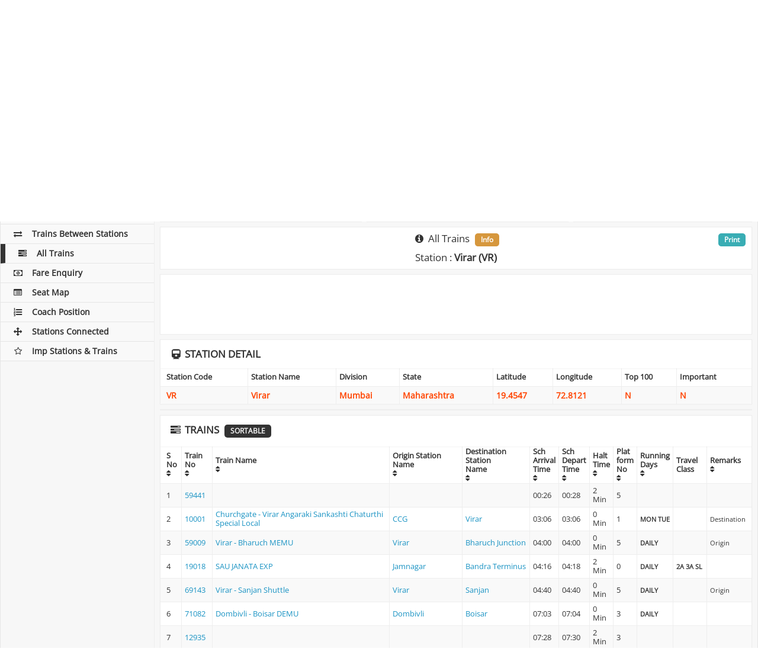

--- FILE ---
content_type: text/html; charset=UTF-8
request_url: https://indianrailways.info/all_trains/VR/
body_size: 11480
content:
<!DOCTYPE html>
<html lang="en">
  <head>
	<meta charset="utf-8">
    <meta http-equiv="X-UA-Compatible" content="IE=edge">
    <meta name="viewport" content="width=device-width, initial-scale=1">
		    <title>Virar Station - All Trains Timing through Virar Railway Station, VR Station All Trains Schedule</title>
	    <meta name="description" content="Get Train Time Table and Schedule of all trains starting, ending or passing on Virar Railway Station. Find the Arrival Departure time of all Trains on VR Station" />
		<meta name="keywords" content="Virar Station Train Time Table,Virar Railway Station Train Schedule,VR Station Train Schedule,VR Train Time Table,Indian Railway Train Schedule ,Train Schedule Enquiry,Train Times,Train Enquiry,Train Line,Train Time Enquiry,Indian Rialways Train Time Schedule," />
		<link rel="preconnect" href="https://cdnjs.cloudflare.com" crossorigin>

<link rel="dns-prefetch" href="https://cdnjs.cloudflare.com">

<style type="text/css">@font-face {font-family:Open Sans;font-style:normal;font-weight:400;src:url(/cf-fonts/s/open-sans/5.0.20/greek/400/normal.woff2);unicode-range:U+0370-03FF;font-display:swap;}@font-face {font-family:Open Sans;font-style:normal;font-weight:400;src:url(/cf-fonts/s/open-sans/5.0.20/cyrillic-ext/400/normal.woff2);unicode-range:U+0460-052F,U+1C80-1C88,U+20B4,U+2DE0-2DFF,U+A640-A69F,U+FE2E-FE2F;font-display:swap;}@font-face {font-family:Open Sans;font-style:normal;font-weight:400;src:url(/cf-fonts/s/open-sans/5.0.20/vietnamese/400/normal.woff2);unicode-range:U+0102-0103,U+0110-0111,U+0128-0129,U+0168-0169,U+01A0-01A1,U+01AF-01B0,U+0300-0301,U+0303-0304,U+0308-0309,U+0323,U+0329,U+1EA0-1EF9,U+20AB;font-display:swap;}@font-face {font-family:Open Sans;font-style:normal;font-weight:400;src:url(/cf-fonts/s/open-sans/5.0.20/greek-ext/400/normal.woff2);unicode-range:U+1F00-1FFF;font-display:swap;}@font-face {font-family:Open Sans;font-style:normal;font-weight:400;src:url(/cf-fonts/s/open-sans/5.0.20/cyrillic/400/normal.woff2);unicode-range:U+0301,U+0400-045F,U+0490-0491,U+04B0-04B1,U+2116;font-display:swap;}@font-face {font-family:Open Sans;font-style:normal;font-weight:400;src:url(/cf-fonts/s/open-sans/5.0.20/latin/400/normal.woff2);unicode-range:U+0000-00FF,U+0131,U+0152-0153,U+02BB-02BC,U+02C6,U+02DA,U+02DC,U+0304,U+0308,U+0329,U+2000-206F,U+2074,U+20AC,U+2122,U+2191,U+2193,U+2212,U+2215,U+FEFF,U+FFFD;font-display:swap;}@font-face {font-family:Open Sans;font-style:normal;font-weight:400;src:url(/cf-fonts/s/open-sans/5.0.20/hebrew/400/normal.woff2);unicode-range:U+0590-05FF,U+200C-2010,U+20AA,U+25CC,U+FB1D-FB4F;font-display:swap;}@font-face {font-family:Open Sans;font-style:normal;font-weight:400;src:url(/cf-fonts/s/open-sans/5.0.20/latin-ext/400/normal.woff2);unicode-range:U+0100-02AF,U+0304,U+0308,U+0329,U+1E00-1E9F,U+1EF2-1EFF,U+2020,U+20A0-20AB,U+20AD-20CF,U+2113,U+2C60-2C7F,U+A720-A7FF;font-display:swap;}</style>
<link rel="stylesheet" type="text/css" href="https://cdnjs.cloudflare.com/ajax/libs/font-awesome/4.7.0/css/font-awesome.min.css">
<link rel="stylesheet" type="text/css" href="https://cdnjs.cloudflare.com/ajax/libs/twitter-bootstrap/3.3.7/css/bootstrap.min.css">
<link rel="stylesheet" type="text/css" href="https://cdnjs.cloudflare.com/ajax/libs/jqueryui/1.12.0/jquery-ui.min.css">
<style>@font-face {font-family: 'Open Sans';font-style: normal;font-weight: 400;font-display: swap;}</style>
<link rel="stylesheet" type="text/css" href="/css/style_v2.84.min.css" media="screen">
<link rel="stylesheet" type="text/css" href="/css/print.css" media="print">
<link rel="icon" href="/images/ir_favicon.png" sizes="64x64" />
<link rel="icon" href="/images/ir_favicon.png" sizes="192x192" />
<link rel="apple-touch-icon-precomposed" href="/images/ir_favicon.png" />
<link rel="shortcut icon"  type="image/png" href="/images/ir_favicon.png">
<meta name="msapplication-TileImage" content="/images/ir_favicon.png" />
<link rel="manifest" href="https://indianrailways.info/manifest.json">
<meta name="apple-mobile-web-app-capable" content="yes">  
<meta name="apple-mobile-web-app-status-bar-style" content="black"> 
<meta name="apple-mobile-web-app-title" content="Indian Railways"> 
<meta name="google-site-verification" content="SipAs61WhJxNjN_ioKaKJPd52neH6Ev2KbOkxuapQ1I" />
<meta name="msvalidate.01" content="3EFC39822A1C95E2EAE8A1C494E243E8">
<meta name="webmonitor" content="indianrailways.info 1.2" />

<style>
@media only screen and (min-width:1280px){#ad_bottom_sticky{width:728px;max-width:728px;left: calc(50% - 234px);}}
@media only screen and (min-width:1440px){#ad_bottom_sticky{width:728px;max-width:728px;left: calc(50% - 234px);}}
@media only screen and (max-width:768px){#ad_bottom_sticky{width:100%;max-width:100%;min-height:90px}}
</style>
<script async="async" src="https://securepubads.g.doubleclick.net/tag/js/gpt.js" type="c2f2d5b15ae7baf80858b8f0-text/javascript"></script><script data-cfasync="false">
var googletag=googletag||{};googletag.cmd=googletag.cmd||[];
var gptAdSlots=[];
var gptInterstitialSlot;googletag.cmd.push(function(){gptInterstitialSlot = googletag.defineOutOfPageSlot("/116571439/indianrailways.info_interstitial",googletag.enums.OutOfPageFormat.INTERSTITIAL).addService(googletag.pubads());
var cr=googletag.sizeMapping().addSize([1570,600],[[970,90],[900,120],[750,120],[728,90]]).addSize([1280,600],[[750,120],[600,120],[728,90]]).addSize([1025,600],[[600,120],[468,60]]).addSize([870,570],[[750,120],[600,180],[728,90],[468,60]]).addSize([350,630],[[300,250],[336,280],[300,600],[300,120],[300,50],[300,75],[300,480],[250,250]]).build();
var ls=googletag.sizeMapping().addSize([1025,600],[[160,300]]).build();
var rs=googletag.sizeMapping().addSize([1025,600],[[300,250],[300,600],[300,50],[300,75],[300,480],[250,250]]).addSize([870,570],[[750,200],[728,90],[600,180],[468,60]]).addSize([350,630],[[300,250],[300,600],[300,50],[300,75],[300,480],[250,250]]).build();
var bs=googletag.sizeMapping().addSize([1570,600],[[728,90]]).addSize([1440,600],[[728,90]]).addSize([1280,600],[[728,90]]).addSize([1025,600],[[728,90]]).addSize([800,600],[[728,90]]).addSize([420,600],[[300,100]]).addSize([390,600],[[300,100]]).addSize([360,600],[[300,100]]).addSize([320,600],[[300,100]]).build();

gptAdSlots[1]=googletag.defineSlot("/116571439/indianrailways_top_responsive",[[970,90],[900,120],[750,120],[600,120],[728,90],[336,280],[300,250],[250,250]],"ad_top_responsive").defineSizeMapping(cr).addService(googletag.pubads());
gptAdSlots[2]=googletag.defineSlot("/116571439/indianrailways_middle_responsive_1",[[970,90],[900,120],[750,120],[600,120],[728,90],[336,280],[300,250],[250,250]],"ad_middle_responsive").defineSizeMapping(cr).addService(googletag.pubads());
/*gptAdSlots[3]=googletag.defineSlot("/116571439/indianrailways_middle_responsive_2",[[970,90],[900,120],[750,120],[600,120],[728,90],[336,280],[300,250],[250,250]],"ad_outer_responsive").defineSizeMapping(cr).addService(googletag.pubads());*/
gptAdSlots[5]=googletag.defineSlot("/116571439/indianrailways_side_responsive",[[300,250],[300,600],[300,50],[300,75],[300,480],[250,250]],"ad_side_responsive").defineSizeMapping(rs).addService(googletag.pubads());
gptAdSlots[6]=googletag.defineSlot("/116571439/indianrailways_bottom_sticky",[[970,90],[728,90],[468,60],[300,100]],"ad_bottom_sticky").defineSizeMapping(bs).addService(googletag.pubads());
googletag.pubads().enableSingleRequest(),googletag.pubads().collapseEmptyDivs(),googletag.enableServices()});</script>
  </head>
  <body>  
    <!-- Left column -->
    <div class="ir-flex-row" id="pagewrap">
	  <div class="ir-sidebar">
    <header class="ir-site-header">
      <h2>
      	<a href="/"><div class="header_div"></div></a>
      	<div class="header_text" title="Indian Railways">IndianRailways.info</div>
      </h2>
    </header>
    <div class="mobile-menu-icon">
        <i class="fa fa-bars"></i>
    </div>
    <div class="share-side margin-bottom-10 no-print">
	<style type="text/css">
	ul.sb_ul,ul.sb_ul li{list-style:none;z-index: 999;}
	.sb_ul::before,.sb_ul::after,.sb_ul li::before,.sb_ul li::after{content: ""}
	.sb_ul li{background-image:url('/sb/sb_icons.png');}
	.sb_clear{width:100%;clear:both;} 
	.sb_ul{list-style:none;font-size:1em;display:block;margin:0;padding:0;position:fixed;z-index:1;} 
	.sb_ul li{font-size:1em;width:34px;min-width:34px;height:34px;min-height:34px;margin-bottom:3px;cursor:pointer;transition:width .1s ease-in-out;background-repeat: no-repeat, repeat;background-color:#D8D8D8;background-position-x: -8px;}
	.sb_ul li:hover{width:38px;background-position-x: -4px;}
	.sb_ul li:last-child{margin-bottom:0px;margin-right:0px;} 
	.sb_facebook{background-position-y:0}
	.sb_x{background-position-y:-34px}
	.sb_gplus{background-position-y:-68px}
	.sb_linkedin{background-position-y:-102px}
	.sb_digg{background-position-y:-136px}
	.sb_reddit{background-position-y:-170px}
	.sb_tumblr{background-position-y:-204px}
	.sb_stumbleupon{background-position-y:-238px}
	.sb_instagram{background-position-y:-272px}
	.sb_pinterest{background-position-y:-306px}
	.sb_telegram{background-position-y:-340px}
	.sb_line{background-position-y:-374px}
	.sb_whatsapp{background-position-y:-408px}
	.sb_sms{background-position-y:-442px}
	.sb_skype{background-position-y:-476px}
	.sb_email{background-position-y:-510px}
	.sb_print{background-position-y:-544px}
	.sb_addthis{background-position-y:-578px}

.sb_count1.sb_ul li:hover{margin-left:0px}
.sb_count1.sb_ul{ top:200px; align:box;}
.sb_count1.sb_ul li{align:box;}
	.sb_count1.sb_ul{width:100%;text-align:center;position:relative;bottom:auto;top:auto;left:auto;right:auto;}
	.sb_count1.sb_ul li{display:inline-block;margin:0px;margin-right:3px;}

</style>
<div class="sb_clear">
<ul class="sb_ul sb_count1">
    <li class="sb_facebook" title="Share on Facebook"></li><li class="sb_x" title="Share on Tweet"></li><li class="sb_whatsapp" title="Share on Whatsapp"></li><li class="sb_addthis" title="Share on AddToAny"></li></ul>
</div>
    </div>
    <nav class="ir-left-nav">          
      <ul>
        <li><a href="/" class=""><i class="fa fa-subway fa-fw"></i>Home</a></li>
        <li><a href="/pnr_status/" class=""><i class="fa fa-ticket fa-fw"></i>PNR Status</a></li>
        <li><a href="/train_running_status/" class=""><i class="fa fa-road fa-fw"></i>Train Running Status</a></li>
        <li><a href="/train_running_history/" class=""><i class="fa fa-history fa-fw"></i>Train Running History</a></li>
        <li><a href="/platform_locator/" class=""><i class="fa fa-map-signs fa-fw"></i>Platform Locator</a></li>
        <li><a href="/seat_availability/" class=""><i class="fa fa-address-card-o fa-fw"></i>Seat Availability</a></li>
        <li><a href="/train_time_table/" class=""><i class="fa fa-clock-o fa-fw"></i>Train Time Table</a></li>
        <li><a href="/trains_between_stations/" class=""><i class="fa fa-exchange fa-fw"></i>Trains Between Stations</a></li>
        <li><a href="/all_trains/" class="active"><i class="fa fa-tasks fa-fw"></i>All Trains</a></li>
        <li><a href="/fare_enquiry/" class=""><i class="fa fa-money fa-fw"></i>Fare Enquiry</a></li>
        <li><a href="/seat_map/" class=""><i class="fa fa-list-alt fa-fw"></i>Seat Map</a></li>
        <li><a href="/coach_position/" class=""><i class="fa fa-list-ol fa-fw"></i>Coach Position</a></li>
        <li><a href="/stations_directly_connected/" class=""><i class="fa fa-arrows fa-fw"></i>Stations Connected</a></li>
        <li><a href="/important_stations_and_trains/" class=""><i class="fa fa-star-o fa-fw"></i>Imp Stations & Trains</a></li>
	      </ul>  
    </nav>
</div>      <!-- Main content --> 
      <div class="ir-content col-1 light-gray-bg">
        <div class="ir-content-container">
		  <div class="ir-flex-row flex-content-row boxes no-print">
            <div class="col-1">
              <div class="ir-content-widget ten-padding white-bg ir-overflow-hidden">
				                    <h1 class="text-center margin-bottom-0 main-title"><i class="fa fa-tasks fa-fw"></i> <span class="disp-none">Indian Railways : </span>Virar : All Trains <span class="badge">Station Code : VR</span></h1>
				              </div>
            </div>
          </div>

		  <div id="adblockEnabled">
		  	<div class="ir-flex-row flex-content-row no-print">
	            <div class="col-1">
	              <div class="ir-content-widget ten-padding white-bg ir-overflow-hidden text-center">
					  <div class="bg-danger">
						<div class="disabled-image"></div>
						<div class="reload-button"><input type="button" value="Refresh" onClick="if (!window.__cfRLUnblockHandlers) return false; window.location.reload()" data-cf-modified-c2f2d5b15ae7baf80858b8f0-=""></div>
			          </div>
	              </div>
	            </div>
          	</div>
          </div>
		  <div id="adblockDisabled">

		  		  <div class="ir-flex-row flex-content-row boxes">
            <div class="col-1">
              <div class="ir-content-widget boxes-responsive white-bg ir-overflow-hidden text-center">
	          	<div class="ad-box">
					<div id="ad_top_responsive"><script type="c2f2d5b15ae7baf80858b8f0-text/javascript">googletag.cmd.push(function() { googletag.display("ad_top_responsive"); });</script></div>	           	</div>
              </div>
            </div>
          </div>
		  
          <div class="ir-flex-row flex-content-row no-print">
            <div class="ir-content-widget white-bg col-2">
                 <h2 class="text-center"><i class="fa fa-edit fa-fw"></i> All Trains</h2><hr>
	              <form id="submitform" class="ir-login-form" name="submitform" method="post" action="">
	                <div class="submitfield form-group">
	            		<label class="control-label ir-block">Station Name or Code</label>                 
					  	<input type="text" class="form-control required uppercase" id="station_code" list="datalist" autocomplete="off" value="VR" name="station_code" minlength="1"/>
					  	<input type="hidden" id="w" name="w" value="iE3172x237591q931138w01h2017uL5160111551234Fg" />
					  	<div class="show_results" id="show_results"></div>
	                </div>
                    <div class="form-group text-center">
							                      <button type="submit" name="Submit" value="Check All Trains" title="Check All Trains" class="ir-blue-button center">Submit</button>
						                    </div>
					<div id="divMessage" style="display:none">#</div>
	              </form>
				              </div>

            <div class="ir-content-widget white-bg col-2 text-center">
              <h3 class="text-uppercase margin-bottom-10"><i class="fa fa-history fa-fw"></i> Station History</h3><hr>
			  <div id="station_history" class="history"></div>
			              </div>
		                  <div class="ir-content-widget no-padding white-bg col-2">
	          	<div class="ad-box">
					<div id="ad_side_responsive"><script type="c2f2d5b15ae7baf80858b8f0-text/javascript">googletag.cmd.push(function() { googletag.display("ad_side_responsive"); });</script></div>	           	</div>
              </div>
		              </div>

		  						  <div class="ir-flex-row flex-content-row" id="resultdiv">
	            <div class="col-1">
	              <div class="ir-content-widget white-bg  ir-overflow-hidden">
                    <h2 class="text-center margin-bottom-10"><i class="fa fa-info-circle fa-fw"></i> All Trains <span class="badge">Info</span></h2>
                    	                    <h2 class="text-center">Station : <b>Virar (VR)</b></h2>
                    					<div class="main-print"><a href="javascript:window.print()" class="badge">Print</a></div>
	              </div>
	            </div>
	          </div>
					  		  		  						  			  <div class="ir-flex-row flex-content-row boxes">
	            <div class="col-1">
	              <div class="ir-content-widget boxes-responsive white-bg ir-overflow-hidden text-center">
		          	<div class="ad-box">
						<div id="ad_middle_responsive"><script type="c2f2d5b15ae7baf80858b8f0-text/javascript">googletag.cmd.push(function() { googletag.display("ad_middle_responsive"); });</script></div>		           	</div>
	              </div>
	            </div>
	          </div>
			  	          	<div class="col-1">
	              <div class="panel panel-default ir-content-widget white-bg no-padding ir-overflow-hidden">
		                <div class="panel-heading ir-position-relative"><h2 class="text-uppercase"><i class="fa fa-train fa-fw"></i> Station Detail</h2></div>
		                <div class="table-responsive">
		                  <table class="table table-striped table-bordered orange-text-table">
		                    <thead>
		                      <tr>
		                        <th>Station Code</th>
		                        <th>Station Name</th>
		                        <th>Division</th>
		                        <th>State</th>
		                        <th>Latitude</th>
		                        <th>Longitude</th>
		                        <th>Top 100</th>
		                        <th>Important</th>
		                      </tr>
		                    </thead>
		                    <tbody>
		                      <tr>
		                        <td>VR</td>
		                        <td>Virar</td>
		                        <td>Mumbai</td>
		                        <td>Maharashtra</td>
		                        <td>19.4547</td>
		                        <td>72.8121</td>
		                        <td>N</td>
		                        <td>N</td>
		                      </tr>
		                    </tbody>
		                  </table>
		                </div>
		          </div>
	          	</div>
			  			  <div class="boxes ir-flex-row flex-content-row">
	            <div class="col-1">
	              <div class="ir-content-widget boxes-responsive white-bg ir-overflow-hidden text-center">
					<div id="ad_middle_responsive"><script type="c2f2d5b15ae7baf80858b8f0-text/javascript">googletag.cmd.push(function() { googletag.display("ad_middle_responsive"); });</script></div>	              </div>
	            </div>
	          </div>
			  	          <div class="col-1">
	              <div class="panel panel-default ir-content-widget white-bg no-padding ir-overflow-hidden">
		                <div class="panel-heading ir-position-relative"><h2 class="text-uppercase"><i class="fa fa-tasks fa-fw"></i> Trains <span class="badge">Sortable</span></h2></div>
		                <div class="table-responsive">
		                  <table class="table table-striped table-bordered sort_table high-table" id="sort_table">
			                <thead>
		                      <tr>
		                        <th data-sort="int">S No<br><i class="fa fa-sort"></i></th>
	                            <th data-sort="int">Train No<br><i class="fa fa-sort"></i></th>
	                            <th data-sort="int">Train Name<br><i class="fa fa-sort"></i></th>
		                        <th data-sort="string-ins">Origin Station<br>Name<br><i class="fa fa-sort"></i></th>
		                        <th data-sort="string-ins">Destination Station<br>Name<br><i class="fa fa-sort"></i></th>
	                            <th data-sort="string-ins">Sch<br>Arrival<br>Time<br><i class="fa fa-sort"></i></th>
	                            <th data-sort="string-ins">Sch<br>Depart<br>Time<br><i class="fa fa-sort"></i></th>
	                            <th data-sort="string-ins">Halt<br>Time<br><i class="fa fa-sort"></i></th>
		                        <th data-sort="string-ins">Plat<br>form<br>No<br><i class="fa fa-sort"></i></th>
		                        <th data-sort="string-ins">Running<br>Days<br><i class="fa fa-sort"></i></th>
		                        <th data-sort="string-ins">Travel Class</th>
	                            <th data-sort="string-ins">Remarks<br><i class="fa fa-sort"></i></th>
		                      </tr>
		                    </thead>
		                    <tbody>
										                      <tr>
			                        <td>1</td>
			                        <td><a href="/train_time_table/59441/" title="Check Time Table of 59441" >59441</a></td>
			                        <td><a href="/train_time_table/59441/" title="Check Time Table of Train No " ></a></td>
			                        <td><a href="/all_trains//"  title="Check All Trains of " ></a></td>
			                        <td><a href="/all_trains//"  title="Check All Trains of " ></a></td>
			                        <td>00:26</td>
			                        <td>00:28</td>
			                        <td>2 Min</td>
			                        <td>5</td>

			                        <td class="bold-text"><small>			                        </small></td>

			                        <td class="bold-text"><small>			                        </small></td>

			                        <td><small></small></td>
			                      </tr>
											                      <tr>
			                        <td>2</td>
			                        <td><a href="/train_time_table/10001/" title="Check Time Table of 10001" >10001</a></td>
			                        <td><a href="/train_time_table/10001/" title="Check Time Table of Train No Churchgate - Virar Angaraki Sankashti Chaturthi Special Local" >Churchgate - Virar Angaraki Sankashti Chaturthi Special Local</a></td>
			                        <td><a href="/all_trains/CCG/"  title="Check All Trains of CCG" >CCG</a></td>
			                        <td><a href="/all_trains/VR/"  title="Check All Trains of Virar" >Virar</a></td>
			                        <td>03:06</td>
			                        <td>03:06</td>
			                        <td>0 Min</td>
			                        <td>1</td>

			                        <td class="bold-text"><small> MON TUE			                        </small></td>

			                        <td class="bold-text"><small>			                        </small></td>

			                        <td><small>Destination</small></td>
			                      </tr>
											                      <tr>
			                        <td>3</td>
			                        <td><a href="/train_time_table/59009/" title="Check Time Table of 59009" >59009</a></td>
			                        <td><a href="/train_time_table/59009/" title="Check Time Table of Train No Virar - Bharuch MEMU" >Virar - Bharuch MEMU</a></td>
			                        <td><a href="/all_trains/VR/"  title="Check All Trains of Virar" >Virar</a></td>
			                        <td><a href="/all_trains/BH/"  title="Check All Trains of Bharuch Junction" >Bharuch Junction</a></td>
			                        <td>04:00</td>
			                        <td>04:00</td>
			                        <td>0 Min</td>
			                        <td>5</td>

			                        <td class="bold-text"><small>DAILY			                        </small></td>

			                        <td class="bold-text"><small>			                        </small></td>

			                        <td><small>Origin</small></td>
			                      </tr>
											                      <tr>
			                        <td>4</td>
			                        <td><a href="/train_time_table/19018/" title="Check Time Table of 19018" >19018</a></td>
			                        <td><a href="/train_time_table/19018/" title="Check Time Table of Train No SAU JANATA EXP" >SAU JANATA EXP</a></td>
			                        <td><a href="/all_trains/JAM/"  title="Check All Trains of Jamnagar" >Jamnagar</a></td>
			                        <td><a href="/all_trains/BDTS/"  title="Check All Trains of Bandra Terminus" >Bandra Terminus</a></td>
			                        <td>04:16</td>
			                        <td>04:18</td>
			                        <td>2 Min</td>
			                        <td>0</td>

			                        <td class="bold-text"><small>DAILY			                        </small></td>

			                        <td class="bold-text"><small> 2A 3A SL			                        </small></td>

			                        <td><small></small></td>
			                      </tr>
											                      <tr>
			                        <td>5</td>
			                        <td><a href="/train_time_table/69143/" title="Check Time Table of 69143" >69143</a></td>
			                        <td><a href="/train_time_table/69143/" title="Check Time Table of Train No Virar - Sanjan Shuttle" >Virar - Sanjan Shuttle</a></td>
			                        <td><a href="/all_trains/VR/"  title="Check All Trains of Virar" >Virar</a></td>
			                        <td><a href="/all_trains/SJN/"  title="Check All Trains of Sanjan" >Sanjan</a></td>
			                        <td>04:40</td>
			                        <td>04:40</td>
			                        <td>0 Min</td>
			                        <td>5</td>

			                        <td class="bold-text"><small>DAILY			                        </small></td>

			                        <td class="bold-text"><small>			                        </small></td>

			                        <td><small>Origin</small></td>
			                      </tr>
											                      <tr>
			                        <td>6</td>
			                        <td><a href="/train_time_table/71082/" title="Check Time Table of 71082" >71082</a></td>
			                        <td><a href="/train_time_table/71082/" title="Check Time Table of Train No Dombivli - Boisar DEMU" >Dombivli - Boisar DEMU</a></td>
			                        <td><a href="/all_trains/DI/"  title="Check All Trains of Dombivli" >Dombivli</a></td>
			                        <td><a href="/all_trains/BOR/"  title="Check All Trains of Boisar" >Boisar</a></td>
			                        <td>07:03</td>
			                        <td>07:04</td>
			                        <td>0 Min</td>
			                        <td>3</td>

			                        <td class="bold-text"><small>DAILY			                        </small></td>

			                        <td class="bold-text"><small>			                        </small></td>

			                        <td><small></small></td>
			                      </tr>
											                      <tr>
			                        <td>7</td>
			                        <td><a href="/train_time_table/12935/" title="Check Time Table of 12935" >12935</a></td>
			                        <td><a href="/train_time_table/12935/" title="Check Time Table of Train No " ></a></td>
			                        <td><a href="/all_trains//"  title="Check All Trains of " ></a></td>
			                        <td><a href="/all_trains//"  title="Check All Trains of " ></a></td>
			                        <td>07:28</td>
			                        <td>07:30</td>
			                        <td>2 Min</td>
			                        <td>3</td>

			                        <td class="bold-text"><small>			                        </small></td>

			                        <td class="bold-text"><small>			                        </small></td>

			                        <td><small></small></td>
			                      </tr>
											                      <tr>
			                        <td>8</td>
			                        <td><a href="/train_time_table/59047/" title="Check Time Table of 59047" >59047</a></td>
			                        <td><a href="/train_time_table/59047/" title="Check Time Table of Train No VR ST Passenger" >VR ST Passenger</a></td>
			                        <td><a href="/all_trains/VR/"  title="Check All Trains of Virar" >Virar</a></td>
			                        <td><a href="/all_trains/ST/"  title="Check All Trains of Surat" >Surat</a></td>
			                        <td>07:40</td>
			                        <td>07:40</td>
			                        <td>0 Min</td>
			                        <td>1</td>

			                        <td class="bold-text"><small>DAILY			                        </small></td>

			                        <td class="bold-text"><small>			                        </small></td>

			                        <td><small>Source</small></td>
			                      </tr>
											                      <tr>
			                        <td>9</td>
			                        <td><a href="/train_time_table/59024/" title="Check Time Table of 59024" >59024</a></td>
			                        <td><a href="/train_time_table/59024/" title="Check Time Table of Train No Valsad - Mumbai Central Fast Passenger" >Valsad - Mumbai Central Fast Passenger</a></td>
			                        <td><a href="/all_trains/BL/"  title="Check All Trains of Valsad" >Valsad</a></td>
			                        <td><a href="/all_trains/MMCT/"  title="Check All Trains of Mumbai Central" >Mumbai Central</a></td>
			                        <td>07:53</td>
			                        <td>07:55</td>
			                        <td>2 Min</td>
			                        <td>4</td>

			                        <td class="bold-text"><small>DAILY			                        </small></td>

			                        <td class="bold-text"><small>			                        </small></td>

			                        <td><small></small></td>
			                      </tr>
											                      <tr>
			                        <td>10</td>
			                        <td><a href="/train_time_table/71088/" title="Check Time Table of 71088" >71088</a></td>
			                        <td><a href="/train_time_table/71088/" title="Check Time Table of Train No Boisar - Vasai Road DEMU" >Boisar - Vasai Road DEMU</a></td>
			                        <td><a href="/all_trains/BOR/"  title="Check All Trains of Boisar" >Boisar</a></td>
			                        <td><a href="/all_trains/BSR/"  title="Check All Trains of Vasai Road" >Vasai Road</a></td>
			                        <td>09:27</td>
			                        <td>09:28</td>
			                        <td>0 Min</td>
			                        <td>0</td>

			                        <td class="bold-text"><small>DAILY			                        </small></td>

			                        <td class="bold-text"><small>			                        </small></td>

			                        <td><small></small></td>
			                      </tr>
											                      <tr>
			                        <td>11</td>
			                        <td><a href="/train_time_table/19015/" title="Check Time Table of 19015" >19015</a></td>
			                        <td><a href="/train_time_table/19015/" title="Check Time Table of Train No Saurashtra Express" >Saurashtra Express</a></td>
			                        <td><a href="/all_trains/MMCT/"  title="Check All Trains of Mumbai Central" >Mumbai Central</a></td>
			                        <td><a href="/all_trains/PBR/"  title="Check All Trains of Porbandar" >Porbandar</a></td>
			                        <td>09:36</td>
			                        <td>09:38</td>
			                        <td>2 Min</td>
			                        <td>3</td>

			                        <td class="bold-text"><small>DAILY			                        </small></td>

			                        <td class="bold-text"><small> 3A SL			                        </small></td>

			                        <td><small></small></td>
			                      </tr>
											                      <tr>
			                        <td>12</td>
			                        <td><a href="/train_time_table/59038/" title="Check Time Table of 59038" >59038</a></td>
			                        <td><a href="/train_time_table/59038/" title="Check Time Table of Train No Surat - Virar Passenger" >Surat - Virar Passenger</a></td>
			                        <td><a href="/all_trains/ST/"  title="Check All Trains of Surat" >Surat</a></td>
			                        <td><a href="/all_trains/VR/"  title="Check All Trains of Virar" >Virar</a></td>
			                        <td>10:05</td>
			                        <td>10:05</td>
			                        <td>0 Min</td>
			                        <td>5</td>

			                        <td class="bold-text"><small>DAILY			                        </small></td>

			                        <td class="bold-text"><small> FC			                        </small></td>

			                        <td><small>Destination</small></td>
			                      </tr>
											                      <tr>
			                        <td>13</td>
			                        <td><a href="/train_time_table/19215/" title="Check Time Table of 19215" >19215</a></td>
			                        <td><a href="/train_time_table/19215/" title="Check Time Table of Train No Saurashtra Express" >Saurashtra Express</a></td>
			                        <td><a href="/all_trains/MMCT/"  title="Check All Trains of Mumbai Central" >Mumbai Central</a></td>
			                        <td><a href="/all_trains/PBR/"  title="Check All Trains of Porbandar" >Porbandar</a></td>
			                        <td>10:28</td>
			                        <td>10:30</td>
			                        <td>2 Min</td>
			                        <td>3</td>

			                        <td class="bold-text"><small>DAILY			                        </small></td>

			                        <td class="bold-text"><small> 2A 3A SL 2S			                        </small></td>

			                        <td><small></small></td>
			                      </tr>
											                      <tr>
			                        <td>14</td>
			                        <td><a href="/train_time_table/59045/" title="Check Time Table of 59045" >59045</a></td>
			                        <td><a href="/train_time_table/59045/" title="Check Time Table of Train No Bandra Terminus - Vapi Passenger" >Bandra Terminus - Vapi Passenger</a></td>
			                        <td><a href="/all_trains/BDTS/"  title="Check All Trains of Bandra Terminus" >Bandra Terminus</a></td>
			                        <td><a href="/all_trains/VAPI/"  title="Check All Trains of Vapi" >Vapi</a></td>
			                        <td>10:38</td>
			                        <td>10:40</td>
			                        <td>2 Min</td>
			                        <td>3</td>

			                        <td class="bold-text"><small>DAILY			                        </small></td>

			                        <td class="bold-text"><small> 2S			                        </small></td>

			                        <td><small></small></td>
			                      </tr>
											                      <tr>
			                        <td>15</td>
			                        <td><a href="/train_time_table/59039/" title="Check Time Table of 59039" >59039</a></td>
			                        <td><a href="/train_time_table/59039/" title="Check Time Table of Train No Virar - Valsad Shuttle" >Virar - Valsad Shuttle</a></td>
			                        <td><a href="/all_trains/VR/"  title="Check All Trains of Virar" >Virar</a></td>
			                        <td><a href="/all_trains/BL/"  title="Check All Trains of Valsad" >Valsad</a></td>
			                        <td>11:30</td>
			                        <td>11:30</td>
			                        <td>0 Min</td>
			                        <td>5</td>

			                        <td class="bold-text"><small>DAILY			                        </small></td>

			                        <td class="bold-text"><small>			                        </small></td>

			                        <td><small>Origin</small></td>
			                      </tr>
											                      <tr>
			                        <td>16</td>
			                        <td><a href="/train_time_table/59040/" title="Check Time Table of 59040" >59040</a></td>
			                        <td><a href="/train_time_table/59040/" title="Check Time Table of Train No Vapi - Virar Shuttle" >Vapi - Virar Shuttle</a></td>
			                        <td><a href="/all_trains/VAPI/"  title="Check All Trains of Vapi" >Vapi</a></td>
			                        <td><a href="/all_trains/VR/"  title="Check All Trains of Virar" >Virar</a></td>
			                        <td>16:15</td>
			                        <td>16:15</td>
			                        <td>0 Min</td>
			                        <td>4</td>

			                        <td class="bold-text"><small>DAILY			                        </small></td>

			                        <td class="bold-text"><small>			                        </small></td>

			                        <td><small>Destination</small></td>
			                      </tr>
											                      <tr>
			                        <td>17</td>
			                        <td><a href="/train_time_table/59037/" title="Check Time Table of 59037" >59037</a></td>
			                        <td><a href="/train_time_table/59037/" title="Check Time Table of Train No Virar - Surat Shuttle" >Virar - Surat Shuttle</a></td>
			                        <td><a href="/all_trains/VR/"  title="Check All Trains of Virar" >Virar</a></td>
			                        <td><a href="/all_trains/ST/"  title="Check All Trains of Surat" >Surat</a></td>
			                        <td>17:05</td>
			                        <td>17:05</td>
			                        <td>0 Min</td>
			                        <td>5</td>

			                        <td class="bold-text"><small>DAILY			                        </small></td>

			                        <td class="bold-text"><small> FC			                        </small></td>

			                        <td><small>Origin</small></td>
			                      </tr>
											                      <tr>
			                        <td>18</td>
			                        <td><a href="/train_time_table/19016/" title="Check Time Table of 19016" >19016</a></td>
			                        <td><a href="/train_time_table/19016/" title="Check Time Table of Train No Saurashtra Express" >Saurashtra Express</a></td>
			                        <td><a href="/all_trains/PBR/"  title="Check All Trains of Porbandar" >Porbandar</a></td>
			                        <td><a href="/all_trains/MMCT/"  title="Check All Trains of Mumbai Central" >Mumbai Central</a></td>
			                        <td>17:42</td>
			                        <td>17:44</td>
			                        <td>2 Min</td>
			                        <td>5</td>

			                        <td class="bold-text"><small>DAILY			                        </small></td>

			                        <td class="bold-text"><small> 2A 3A SL			                        </small></td>

			                        <td><small></small></td>
			                      </tr>
											                      <tr>
			                        <td>19</td>
			                        <td><a href="/train_time_table/19216/" title="Check Time Table of 19216" >19216</a></td>
			                        <td><a href="/train_time_table/19216/" title="Check Time Table of Train No Saurashtra Express" >Saurashtra Express</a></td>
			                        <td><a href="/all_trains/PBR/"  title="Check All Trains of Porbandar" >Porbandar</a></td>
			                        <td><a href="/all_trains/MMCT/"  title="Check All Trains of Mumbai Central" >Mumbai Central</a></td>
			                        <td>17:42</td>
			                        <td>17:44</td>
			                        <td>2 Min</td>
			                        <td>5</td>

			                        <td class="bold-text"><small>DAILY			                        </small></td>

			                        <td class="bold-text"><small> 2A 3A SL 2S			                        </small></td>

			                        <td><small></small></td>
			                      </tr>
											                      <tr>
			                        <td>20</td>
			                        <td><a href="/train_time_table/19024/" title="Check Time Table of 19024" >19024</a></td>
			                        <td><a href="/train_time_table/19024/" title="Check Time Table of Train No Firozpur Cantt - Mumbai Central Janta Express" >Firozpur Cantt - Mumbai Central Janta Express</a></td>
			                        <td><a href="/all_trains/FZR/"  title="Check All Trains of Firozpur Cantt Junction" >Firozpur Cantt Junction</a></td>
			                        <td><a href="/all_trains/MMCT/"  title="Check All Trains of Mumbai Central" >Mumbai Central</a></td>
			                        <td>18:09</td>
			                        <td>18:11</td>
			                        <td>2 Min</td>
			                        <td>4</td>

			                        <td class="bold-text"><small>DAILY			                        </small></td>

			                        <td class="bold-text"><small> SL			                        </small></td>

			                        <td><small></small></td>
			                      </tr>
											                      <tr>
			                        <td>21</td>
			                        <td><a href="/train_time_table/12936/" title="Check Time Table of 12936" >12936</a></td>
			                        <td><a href="/train_time_table/12936/" title="Check Time Table of Train No " ></a></td>
			                        <td><a href="/all_trains//"  title="Check All Trains of " ></a></td>
			                        <td><a href="/all_trains//"  title="Check All Trains of " ></a></td>
			                        <td>18:56</td>
			                        <td>18:58</td>
			                        <td>2 Min</td>
			                        <td>4</td>

			                        <td class="bold-text"><small>			                        </small></td>

			                        <td class="bold-text"><small>			                        </small></td>

			                        <td><small></small></td>
			                      </tr>
											                      <tr>
			                        <td>22</td>
			                        <td><a href="/train_time_table/59023/" title="Check Time Table of 59023" >59023</a></td>
			                        <td><a href="/train_time_table/59023/" title="Check Time Table of Train No Mumbai Central - Valsad Fast Passenger" >Mumbai Central - Valsad Fast Passenger</a></td>
			                        <td><a href="/all_trains/MMCT/"  title="Check All Trains of Mumbai Central" >Mumbai Central</a></td>
			                        <td><a href="/all_trains/BL/"  title="Check All Trains of Valsad" >Valsad</a></td>
			                        <td>19:23</td>
			                        <td>19:25</td>
			                        <td>2 Min</td>
			                        <td>3</td>

			                        <td class="bold-text"><small>DAILY			                        </small></td>

			                        <td class="bold-text"><small> FC			                        </small></td>

			                        <td><small></small></td>
			                      </tr>
											                      <tr>
			                        <td>23</td>
			                        <td><a href="/train_time_table/59046/" title="Check Time Table of 59046" >59046</a></td>
			                        <td><a href="/train_time_table/59046/" title="Check Time Table of Train No Valsad - Bandra Terminus Passenger" >Valsad - Bandra Terminus Passenger</a></td>
			                        <td><a href="/all_trains/BL/"  title="Check All Trains of Valsad" >Valsad</a></td>
			                        <td><a href="/all_trains/BDTS/"  title="Check All Trains of Bandra Terminus" >Bandra Terminus</a></td>
			                        <td>19:38</td>
			                        <td>19:40</td>
			                        <td>2 Min</td>
			                        <td>4</td>

			                        <td class="bold-text"><small>DAILY			                        </small></td>

			                        <td class="bold-text"><small>			                        </small></td>

			                        <td><small></small></td>
			                      </tr>
											                      <tr>
			                        <td>24</td>
			                        <td><a href="/train_time_table/22927/" title="Check Time Table of 22927" >22927</a></td>
			                        <td><a href="/train_time_table/22927/" title="Check Time Table of Train No Lokshakti Express" >Lokshakti Express</a></td>
			                        <td><a href="/all_trains/BDTS/"  title="Check All Trains of Bandra Terminus" >Bandra Terminus</a></td>
			                        <td><a href="/all_trains/ADI/"  title="Check All Trains of Ahmedabad Junction" >Ahmedabad Junction</a></td>
			                        <td>20:50</td>
			                        <td>20:52</td>
			                        <td>2 Min</td>
			                        <td>4</td>

			                        <td class="bold-text"><small>DAILY			                        </small></td>

			                        <td class="bold-text"><small> 1A 2A 3A SL 2S			                        </small></td>

			                        <td><small></small></td>
			                      </tr>
											                      <tr>
			                        <td>25</td>
			                        <td><a href="/train_time_table/19020/" title="Check Time Table of 19020" >19020</a></td>
			                        <td><a href="/train_time_table/19020/" title="Check Time Table of Train No Haridwar - Bandra Terminus Express" >Haridwar - Bandra Terminus Express</a></td>
			                        <td><a href="/all_trains/HW/"  title="Check All Trains of Haridwar" >Haridwar</a></td>
			                        <td><a href="/all_trains/BDTS/"  title="Check All Trains of Bandra Terminus" >Bandra Terminus</a></td>
			                        <td>20:50</td>
			                        <td>20:52</td>
			                        <td>2 Min</td>
			                        <td>4</td>

			                        <td class="bold-text"><small>DAILY			                        </small></td>

			                        <td class="bold-text"><small> 1A 2A 3A SL 2S			                        </small></td>

			                        <td><small></small></td>
			                      </tr>
											                      <tr>
			                        <td>26</td>
			                        <td><a href="/train_time_table/19143/" title="Check Time Table of 19143" >19143</a></td>
			                        <td><a href="/train_time_table/19143/" title="Check Time Table of Train No Lok Shakti  Express" >Lok Shakti  Express</a></td>
			                        <td><a href="/all_trains/BDTS/"  title="Check All Trains of Bandra Terminus" >Bandra Terminus</a></td>
			                        <td><a href="/all_trains/ADI/"  title="Check All Trains of Ahmedabad Junction" >Ahmedabad Junction</a></td>
			                        <td>20:54</td>
			                        <td>20:56</td>
			                        <td>2 Min</td>
			                        <td>0</td>

			                        <td class="bold-text"><small>DAILY			                        </small></td>

			                        <td class="bold-text"><small>			                        </small></td>

			                        <td><small></small></td>
			                      </tr>
											                      <tr>
			                        <td>27</td>
			                        <td><a href="/train_time_table/69161/" title="Check Time Table of 69161" >69161</a></td>
			                        <td><a href="/train_time_table/69161/" title="Check Time Table of Train No Panvel - Dahanu Road MEMU" >Panvel - Dahanu Road MEMU</a></td>
			                        <td><a href="/all_trains/PNVL/"  title="Check All Trains of Panvel Junction" >Panvel Junction</a></td>
			                        <td><a href="/all_trains/DRD/"  title="Check All Trains of Dahanu Road" >Dahanu Road</a></td>
			                        <td>21:08</td>
			                        <td>21:09</td>
			                        <td>1 Min</td>
			                        <td>0</td>

			                        <td class="bold-text"><small>DAILY			                        </small></td>

			                        <td class="bold-text"><small>			                        </small></td>

			                        <td><small></small></td>
			                      </tr>
											                      <tr>
			                        <td>28</td>
			                        <td><a href="/train_time_table/59010/" title="Check Time Table of 59010" >59010</a></td>
			                        <td><a href="/train_time_table/59010/" title="Check Time Table of Train No Bharuch - Virar MEMU" >Bharuch - Virar MEMU</a></td>
			                        <td><a href="/all_trains/BH/"  title="Check All Trains of Bharuch Junction" >Bharuch Junction</a></td>
			                        <td><a href="/all_trains/VR/"  title="Check All Trains of Virar" >Virar</a></td>
			                        <td>21:30</td>
			                        <td>21:30</td>
			                        <td>0 Min</td>
			                        <td>5</td>

			                        <td class="bold-text"><small>DAILY			                        </small></td>

			                        <td class="bold-text"><small>			                        </small></td>

			                        <td><small>Destination</small></td>
			                      </tr>
											                      <tr>
			                        <td>29</td>
			                        <td><a href="/train_time_table/69150/" title="Check Time Table of 69150" >69150</a></td>
			                        <td><a href="/train_time_table/69150/" title="Check Time Table of Train No Bharuch - Virar MEMU" >Bharuch - Virar MEMU</a></td>
			                        <td><a href="/all_trains/BH/"  title="Check All Trains of Bharuch Junction" >Bharuch Junction</a></td>
			                        <td><a href="/all_trains/VR/"  title="Check All Trains of Virar" >Virar</a></td>
			                        <td>21:30</td>
			                        <td>21:30</td>
			                        <td>0 Min</td>
			                        <td>5</td>

			                        <td class="bold-text"><small>DAILY			                        </small></td>

			                        <td class="bold-text"><small>			                        </small></td>

			                        <td><small>Destination</small></td>
			                      </tr>
											                      <tr>
			                        <td>30</td>
			                        <td><a href="/train_time_table/69144/" title="Check Time Table of 69144" >69144</a></td>
			                        <td><a href="/train_time_table/69144/" title="Check Time Table of Train No Sanjan - Virar Shuttle" >Sanjan - Virar Shuttle</a></td>
			                        <td><a href="/all_trains/SJN/"  title="Check All Trains of Sanjan" >Sanjan</a></td>
			                        <td><a href="/all_trains/VR/"  title="Check All Trains of Virar" >Virar</a></td>
			                        <td>22:30</td>
			                        <td>22:30</td>
			                        <td>0 Min</td>
			                        <td>0</td>

			                        <td class="bold-text"><small>DAILY			                        </small></td>

			                        <td class="bold-text"><small>			                        </small></td>

			                        <td><small>Destination</small></td>
			                      </tr>
										                    </tbody>
		                  </table>
		                </div>
		          </div>
	          </div>
			  			  <div class="boxes ir-flex-row flex-content-row">
	            <div class="col-1">
	              <div class="ir-content-widget boxes-responsive white-bg ir-overflow-hidden text-center">
					<div id="ad_middle_responsive"><script type="c2f2d5b15ae7baf80858b8f0-text/javascript">googletag.cmd.push(function() { googletag.display("ad_middle_responsive"); });</script></div>	              </div>
	            </div>
	          </div>
			  			  						        <div class="col-1">
	              <div class="panel panel-default ir-content-widget no-padding white-bg ir-overflow-hidden text-center">
	                <h3 class="margin-top-10 margin-bottom-10"><b>Location of Virar (VR) Station</b></h3>
					<div class="panel-body no-padding">
	                  <div id="gmap" class="vmap" ></div>
					  <div id="controls"></div>
	                </div>
		          </div>
		        </div>
			  		  			
		</div><!--/.showrest-->

			  <div class="ir-flex-row flex-content-row no-print">
            <div class="col-1">
	            <div class="ir-content-widget no-padding white-bg">
					<div id="about_text" class="accordion">
						
    <h3><b>VR - Virar : All Trains Timing FAQ</b></h3>
	<div itemscope="" itemtype="https://schema.org/FAQPage">
	    <div class="about-content">
			<div itemscope="" itemprop="mainEntity" itemtype="https://schema.org/Question"> 
				<div itemprop="name"><i class="orange-text"><strong>Q : </strong><b>
					How to check All Trains on any station Online?
				</b></i></div> 
				<div itemscope="" itemprop="acceptedAnswer" itemtype="https://schema.org/Answer"> 
					<p itemprop="text"><strong>A : </strong>
						You can check <b>IRCTC All Train Status</b> or the <b>Live Status of all Trains</b> of Indian Railways here at <a class="link-url" href="https://indianrailways.info/all_trains/"><b>Indian Railways All Trains</b></a>.<br />
						This is one of the fastest ways to get correct information and <b>check arrival status of all trains</b> on a particular station in real time.<br />
						All you need to do is enter the Station Name or Station Code in box above to get the current status of all the trains arriving on that station in next 4/8 hours. You can find Station Name or Code by just entering first 3 letters and it will show you a list from which you can select the station. <br />
						<b>All Trains </b> on a station can also be checked at that station where enquiry counter are available for this purpose.
					</p> 
				</div> 
			</div> 

			<div itemscope="" itemprop="mainEntity" itemtype="https://schema.org/Question"> 
				<div itemprop="name"><i class="orange-text"><strong>Q : </strong><b>
					How to check All Train status through SMS?
				</b></i></div> 
				<div itemscope="" itemprop="acceptedAnswer" itemtype="https://schema.org/Answer"> 
					<p itemprop="text"><strong>A : </strong>
						SMS Service : <b>SMS 'AD <Train Number> <Station STD Code>' to 139</b><br />
						<i>Eg : </i><b>AD 12002 0755</b>
					</p> 
				</div> 
			</div> 
			<div itemscope="" itemprop="mainEntity" itemtype="https://schema.org/Question"> 
				<div itemprop="name"><i class="orange-text"><strong>Q : </strong><b>
					How to check All Train status through Phone?
				</b></i></div> 
				<div itemscope="" itemprop="acceptedAnswer" itemtype="https://schema.org/Answer"> 
					<p itemprop="text"><strong>A : </strong>
						Railway Enquiry Number : <b>Call 139</b>
					</p> 
				</div> 
			</div> 

			<div itemscope="" itemprop="mainEntity" itemtype="https://schema.org/Question"> 
				<div itemprop="name"><i class="orange-text"><strong>Q : </strong><b>
					What does the All Train Status headings mean?
				</b></i></div> 
				<div itemscope="" itemprop="acceptedAnswer" itemtype="https://schema.org/Answer"> 
					<p itemprop="text"><strong>A : </strong>
						<b>S.No</b>: Serial No's of Stations where the train stops.<br />
						<b>Station Name & Code</b>: Name & Station Code of Stations where the train stops.<br />
						<b>Actual Arrival Time</b>: Train Arrival Time when it actually arrived at that station.<br />
						<b>Actual Departure Time</b>: Train Departure Time when it actually arrived at that station.<br />
						<b>Late / Early</b>: Wthether the train is on time or delayed and by how much time.<br />
						<b>Current Position</b>: Arrived / Departed / Estimated as the case maybe.<br />
						<b>Scheduled Arrival Time</b>: Time when train was originally scheduled to arrive at that station.<br />
						<b>Scheduled Departure Time</b>: Time when train was originally scheduled to depart from that station.<br />
						<b>Halt Time</b>: Stoppage time at that station.<br />
						<b>Platform Number</b>: The platform number where the train actually or is scheduled to stop<br />
						<b>Enroute Day</b>: Number of Day of train travel.<br />
						<b>Distance</b>: Distance covered from Origin Station
					</p> 
				</div> 
			</div> 

			<div itemscope="" itemprop="mainEntity" itemtype="https://schema.org/Question"> 
				<div itemprop="name"><i class="orange-text"><strong>Q : </strong><b>
					Why do i get Error. Please try later : Message / Status?
				</b></i></div> 
				<div itemscope="" itemprop="acceptedAnswer" itemtype="https://schema.org/Answer"> 
					<p itemprop="text"><strong>A : </strong>
						If the all train running status for your queried station is not delivered, the following reasons could be responsible:<br />
						1 - You entered an incorrect or invalid station.<br />
						2 - Indian Railways server is down or overloaded.
					</p> 
				</div> 
			</div> 

			<div itemscope="" itemprop="mainEntity" itemtype="https://schema.org/Question"> 
				<div itemprop="name"><i class="orange-text"><strong>Q : </strong><b>
					How are all Train Status Tracked?
				</b></i></div> 
				<div itemscope="" itemprop="acceptedAnswer" itemtype="https://schema.org/Answer"> 
					<p itemprop="text"><strong>A : </strong>
						The latest train status is reflected via an accurate GPS tracker and navigation system that provides accurate real time data for the travellers.<br />
						The Global Positioning System (GPS) is a a global navigation satellite system that provides geo-location and time information to a GPS receiver anywhere on or near the Earth. <br />
						The GPS operates independently of any telephonic or internet reception and does not require the user to transmit any data.
					</p> 
				</div> 
			</div> 
			<div>For More information & queries about this, please check <a class="link-url" href="https://indianrailways.info/faq/"><b>Indian Railways FAQ</b></a></div>
		</div>
	</div>
						</div>
	            </div>
				            </div>                       
          </div>

		            <footer class="footer ">
          <p class="text-left footer-info">
          	<a href="https://indianrailways.info" target="_parent"><i class="fa fa-subway fa-fw"></i> Indian Railways</a> &nbsp;&nbsp; 
          	<a href="https://indianrailways.info/faq/" target="_parent"><i class="fa fa-question-circle fa-fw"></i> FAQ</a> &nbsp;&nbsp; 
          	<a href="https://indianrailways.info/privacy_policy/" rel="nofollow" target="_parent"><i class="fa fa-paw fa-fw"></i> Privacy Policy</a>
          	<a href="https://indianrailways.info/reservation_cancellation_form/" rel="nofollow" target="_parent"><i class="fa fa-paw fa-fw"></i> Reservation Cancellation Form</a>
          </p>
          <span class="text-right">
          <span style="color:red; font-weight:bold;">
          IndianRailways.info is not related / affiliated or endorsed by Indian Railways or IRCTC or Government of India in any manner.<br>
          IndianRailways.info is for Travel Information Purpose only and will not be liable for any loss/damages due to the information it provides.<br>
          </span>
          Copyright <i class="fa fa-copyright fa-fw"></i> 2014-2026 <br>
          </span>
 		  <div class="no-print">
	 		  <style type="text/css">

.sb_count2.sb_ul li:hover{margin-left:0px}
.sb_count2.sb_ul{ top:200px; align:box;}
.sb_count2.sb_ul li{align:box;}
	.sb_count2.sb_ul{width:100%;text-align:center;position:relative;bottom:auto;top:auto;left:auto;right:auto;}
	.sb_count2.sb_ul li{display:inline-block;margin:0px;margin-right:3px;}

</style>
<div class="sb_clear">
<ul class="sb_ul sb_count2">
    <li class="sb_facebook" title="Share on Facebook"></li><li class="sb_x" title="Share on Tweet"></li><li class="sb_whatsapp" title="Share on Whatsapp"></li><li class="sb_addthis" title="Share on AddToAny"></li></ul>
</div>
 		  </div>
          </footer>         
        </div>
      </div>
	  <p id="back-top" class="no-print"><a href="#top"><span><i class="fa fa-arrow-up"></i></span>Back to Top</a></p>
	  <div class="print-bottom only-print "><b>IndianRailways.info&nbsp;&nbsp;</b> &nbsp;&nbsp;&nbsp;&nbsp;All Trains &nbsp;&nbsp;&nbsp;&nbsp;</div>
    </div>
	<div id="ad_bottom_sticky"><script type="c2f2d5b15ae7baf80858b8f0-text/javascript">googletag.cmd.push(function() { googletag.display("ad_bottom_sticky"); });</script></div>	<script type="c2f2d5b15ae7baf80858b8f0-text/javascript" src="https://cdnjs.cloudflare.com/ajax/libs/jquery/1.12.0/jquery.min.js"></script>
    <script type="c2f2d5b15ae7baf80858b8f0-text/javascript" src="https://cdnjs.cloudflare.com/ajax/libs/jqueryui/1.12.0/jquery-ui.min.js"></script>
    <script type="c2f2d5b15ae7baf80858b8f0-text/javascript" src="https://cdnjs.cloudflare.com/ajax/libs/jquery-validate/1.12.0/jquery.validate.min.js"></script>
		    <script type="c2f2d5b15ae7baf80858b8f0-text/javascript" src="https://maps.googleapis.com/maps/api/js?key=AIzaSyCOYORGpLINlkwvJufbkbkaQms59N5lnLk&libraries=geometry"></script>
	    <script type="c2f2d5b15ae7baf80858b8f0-text/javascript" src="/js/maplace.min.js"></script>
		<script type="c2f2d5b15ae7baf80858b8f0-text/javascript">
		var map_loc = [{lat: 19.4547,lon: 72.8121,zoom: 15,icon: '/images/logo_small.png',title: 'Virar',html: '<h3>Virar (VR)</h3>'},
];
	 	$(function() {
		    new Maplace({
		        locations: map_loc,
		        controls_on_map: true,
				controls_type: 'list',
				type: 'polyline',
			    strokeColor: '#0000FF',
			    strokeOpacity: 0.8,
			    strokeWeight: 2,
			    fillColor: '#0000FF',
			    fillOpacity: 0.4,
		    }).Load(); 
		});
		</script>
		<script type="c2f2d5b15ae7baf80858b8f0-text/javascript" src="/js/default_v1.11.js"></script>
	    <script type="c2f2d5b15ae7baf80858b8f0-text/javascript">
		$(function() {
			$(window).scrollTop($('#resultdiv').offset().top);
		});
    </script>
	    <script type="c2f2d5b15ae7baf80858b8f0-text/javascript">
	$("#about_text" ).accordion({
	    collapsible: true,
	    heightStyle: "content",
	    active: 1	  
	});
	$("#main_accordion" ).accordion({
	    collapsible: true,
	    heightStyle: "content",
	    active: 99
	});
	$(".main_tabs").tabs();
    </script>
	<script type="c2f2d5b15ae7baf80858b8f0-text/javascript">
		var adBlockEnabled = false;
		var debug = true;
		var testAd = document.createElement('div');
		var returnMessage = document.getElementById('adblockEnabled');
		var adblockDisabled = document.getElementById('adblockDisabled');
		testAd.innerHTML = '&nbsp;';
		testAd.className = 'adsbox';
		document.body.appendChild(testAd);
		window.setTimeout(function() {
		  if (testAd.offsetHeight === 0) {
		    adBlockEnabled = true;
		  }
		  testAd.remove();
		  if (debug) 
		  	console.log('AdBlock Enabled? ', adBlockEnabled)
		  if (adBlockEnabled) {
		  	adblockDisabled.style.display = 'none';
		  	returnMessage.style.display = 'block';
		  } else {
		  	adblockEnabled.style.display = 'none';
		  	adblockDisabled.style.display = 'block';
		  }
		}, 100);
	</script>
	<script type="c2f2d5b15ae7baf80858b8f0-text/javascript">
	if(typeof jQuery == 'undefined') document.write('<script type="text/javascript" src="https://cdnjs.cloudflare.com/ajax/libs/jquery/1.12.0/jquery.min.js"></'+'script>');
</script>
<script type="c2f2d5b15ae7baf80858b8f0-text/javascript">
	$(document).ready(function(){function a(f){return winWidth=650,winHeight=450,winLeft=($(window).width()-winWidth)/2,winTop=($(window).height()-winHeight)/2,winOptions="width="+winWidth+",height="+winHeight+",top="+winTop+",left="+winLeft,window.open(f,"Share",winOptions),!1}function b(){try{if(/Android|webOS|iPhone|iPad|iPod|pocket|psp|kindle|avantgo|blazer|midori|Tablet|Palm|maemo|plucker|phone|BlackBerry|symbian|IEMobile|mobile|ZuneWP7|Windows Phone|Opera Mini/i.test(navigator.userAgent))return!0;return!1}catch(f){return console.log("Error in isMobile"),!1}}var c=document.title,d=location.href;b()?$("li.sb_print").hide():($("li.sb_sms").hide()),$(".sb_ul li").click(function(){var g=$(this).attr("class");"sb_facebook"===g?a("https://www.facebook.com/sharer/sharer.php?u="+encodeURIComponent(d)+"&amp;title="+encodeURIComponent(c)):"sb_x"===g?a("https://x.com/intent/post?url="+encodeURIComponent(d)+"&text="+encodeURIComponent(c)):"sb_gplus"===g?a("https://plus.google.com/share?url="+encodeURIComponent(d)+"&amp;title="+encodeURIComponent(c)):"sb_linkedin"===g?a("https://www.linkedin.com/shareArticle?mini=true&amp;url="+encodeURIComponent(d)+"&amp;title="+encodeURIComponent(c)):"sb_digg"===g?a("https://www.digg.com/submit?phase=2&amp;url="+encodeURIComponent(d)+"&amp;title="+encodeURIComponent(c)):"sb_reddit"===g?a("https://reddit.com/submit?url="+encodeURIComponent(d)+"&amp;title="+encodeURIComponent(c)):"sb_tumblr"===g?a("https://www.tumblr.com/widgets/share/tool?canonicalUrl="+encodeURIComponent(d)+"&amp;title="+encodeURIComponent(c)+"&amp;caption="+encodeURIComponent(c)+"&amp;tags="):"sb_stumbleupon"===g?a("https://www.stumbleupon.com/submit?url="+encodeURIComponent(d)+"&amp;title="+encodeURIComponent(c)):"sb_pinterest"===g?a("https://pinterest.com/pin/create/button/?url="+encodeURIComponent(d)+"&amp;media="+encodeURIComponent(d)+"&amp;description="+encodeURIComponent(c)):"sb_telegram"===g?b()?a("tg://msg?url="+encodeURIComponent(d)+"&amp;text="+encodeURIComponent(c)+"&amp;to="):a("https://t.me/share/url?url="+encodeURIComponent(d)+"&amp;text="+encodeURIComponent(c)+"&amp;to="):"sb_line"===g?a("https://lineit.line.me/share/ui?url="+encodeURIComponent(d)+"&amp;text="+encodeURIComponent(c)):"sb_whatsapp"===g?b()?a("https://api.whatsapp.com/send?text="+encodeURIComponent(d)+"&nbsp;"+encodeURIComponent(c)):a("https://api.whatsapp.com/send?text="+encodeURIComponent(d)+"&nbsp;"+encodeURIComponent(c)):"sb_sms"===g?b()&&a("sms:?body="+encodeURIComponent(d)+"&nbsp;"+encodeURIComponent(c)):"sb_skype"===g?a("https://web.skype.com/share?url="+encodeURIComponent(d)+"&amp;text="+encodeURIComponent(c)):"sb_email"===g?a("mailto:?subject="+c+"&body=Found this : "+d):"sb_print"===g?window.print():"sb_addthis"===g?a("https://www.addtoany.com/share#url="+encodeURIComponent(d)):void 0})});
</script>
	<script async src="https://www.googletagmanager.com/gtag/js?id=G-HMTL91M3LN" type="c2f2d5b15ae7baf80858b8f0-text/javascript"></script>
	<script type="c2f2d5b15ae7baf80858b8f0-text/javascript">window.dataLayer = window.dataLayer || []; function gtag(){dataLayer.push(arguments);}  gtag('js', new Date());  gtag('config', 'G-HMTL91M3LN');</script>
 	<script type="c2f2d5b15ae7baf80858b8f0-text/javascript">
	  	var main_cookieName = 'station_numbers';
		var div_id = '#station_code';
		var div_name = 'Station Code';
		var history_id = '#station_history';
		var submitform_id = '#submitform';
		var message_div_id = '#divMessage';
  	</script>
 	<script type="c2f2d5b15ae7baf80858b8f0-text/javascript">
    $(function(){
        $("#sort_table").stupidtable();
    });
  	</script>
  <script type="c2f2d5b15ae7baf80858b8f0-text/javascript">
	$( document ).ready(function() {
		$("#station_code").keyup(function() {
			var keyword = $("#station_code").val();
			if (keyword.length >= 3) {
				$.get( window.location.protocol + "//" + window.location.host + "/incl/auto_complete/", { keyword: keyword , type:'station_list'} )
				.done(function( data ) {
					$('#show_results').html('');
					var show_results = jQuery.parseJSON(data);
					$(show_results).each(function(key, value) {
						$('#show_results').append('<div class="item" id="'+value.value+'">' + value.label +'</div>');
					})
				    $('.item').click(function() { var text = $(this).attr('id'); $('#station_code').val(text); })
				});
			} else {
				$('#show_results').html('');
			}
		});
	    $("#station_code").blur(function(){ $("#show_results").fadeOut(500); })
	    .focus(function() { $("#show_results").show(); });
	});
  </script>
  <script src="/cdn-cgi/scripts/7d0fa10a/cloudflare-static/rocket-loader.min.js" data-cf-settings="c2f2d5b15ae7baf80858b8f0-|49" defer></script><script defer src="https://static.cloudflareinsights.com/beacon.min.js/vcd15cbe7772f49c399c6a5babf22c1241717689176015" integrity="sha512-ZpsOmlRQV6y907TI0dKBHq9Md29nnaEIPlkf84rnaERnq6zvWvPUqr2ft8M1aS28oN72PdrCzSjY4U6VaAw1EQ==" data-cf-beacon='{"version":"2024.11.0","token":"66adfb1ea76e46a1b005fc9638ce2e86","r":1,"server_timing":{"name":{"cfCacheStatus":true,"cfEdge":true,"cfExtPri":true,"cfL4":true,"cfOrigin":true,"cfSpeedBrain":true},"location_startswith":null}}' crossorigin="anonymous"></script>
</body>
</html>


--- FILE ---
content_type: text/html; charset=utf-8
request_url: https://www.google.com/recaptcha/api2/aframe
body_size: 266
content:
<!DOCTYPE HTML><html><head><meta http-equiv="content-type" content="text/html; charset=UTF-8"></head><body><script nonce="ToG0iPFQ4r-H2miP1spkqQ">/** Anti-fraud and anti-abuse applications only. See google.com/recaptcha */ try{var clients={'sodar':'https://pagead2.googlesyndication.com/pagead/sodar?'};window.addEventListener("message",function(a){try{if(a.source===window.parent){var b=JSON.parse(a.data);var c=clients[b['id']];if(c){var d=document.createElement('img');d.src=c+b['params']+'&rc='+(localStorage.getItem("rc::a")?sessionStorage.getItem("rc::b"):"");window.document.body.appendChild(d);sessionStorage.setItem("rc::e",parseInt(sessionStorage.getItem("rc::e")||0)+1);localStorage.setItem("rc::h",'1768657394890');}}}catch(b){}});window.parent.postMessage("_grecaptcha_ready", "*");}catch(b){}</script></body></html>